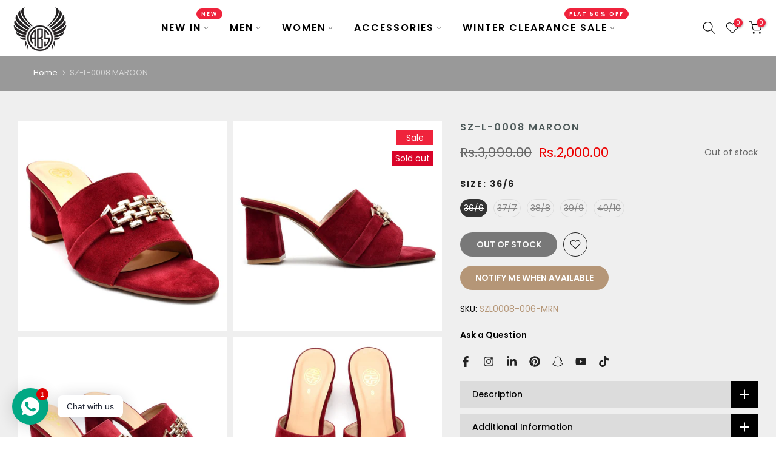

--- FILE ---
content_type: text/javascript
request_url: https://theabsstore.com/cdn/shop/t/20/assets/lazysizes.min.js?v=83289260111445824691762170972
body_size: 8524
content:
window.lazySizesT4Config=window.lazySizesT4Config||{},window.lazySizesT4Config={init:!0,loadMode:!0,loadHidden:!1,hFac:.5,expFactor:2,ricTimeout:150,lazyClass:"lazyloadt4s",loadingClass:"lazyloadt4sing",loadedClass:"lazyloadt4sed",preloadClass:"lazypreloadt4s"},function(e,t){var n=function(){t(e.lazySizesT4),e.removeEventListener("lazyunveilread",n,!0)};t=t.bind(null,e,e.document),"object"==typeof module&&module.exports?t(require("lazySizesT4")):e.lazySizesT4?n():e.addEventListener("lazyunveilread",n,!0)}(window,function(e,t,n){"use strict";function a(e,n){if(!s[e]){var a=t.createElement(n?"link":"script"),i=t.getElementsByTagName("script")[0];n?(a.rel="stylesheet",a.href=e):a.src=e,s[e]=!0,s[a.src||a.href]=!0,i.parentNode.insertBefore(a,i)}}var i,r,s={};t.addEventListener&&(r=/\(|\)|\s|'/,i=function(e,n){var a=t.createElement("img");a.onload=function(){a.onload=null,a.onerror=null,a=null,n()},a.onerror=a.onload,a.src=e,a&&a.complete&&a.onload&&a.onload()},addEventListener("lazybeforeunveil",function(e){var t,s,o;if(e.detail.instance==n&&!e.defaultPrevented){var l=e.target;if("none"==l.preload&&(l.preload="auto"),null!=l.getAttribute("data-autoplay"))if(l.getAttribute("data-expand")&&!l.autoplay)try{l.play()}catch(e){}else requestAnimationFrame(function(){l.setAttribute("data-expand","-10"),n.aC(l,n.cfg.lazyClass)});(t=l.getAttribute("data-link"))&&a(t,!0),(t=l.getAttribute("data-script"))&&a(t),(t=l.getAttribute("data-require"))&&(n.cfg.requireJs?n.cfg.requireJs([t]):a(t)),(s=l.getAttribute("data-bg"))&&(e.detail.firesLoad=!0,i(s,function(){l.style.backgroundImage="url("+(r.test(s)?JSON.stringify(s):s)+")",e.detail.firesLoad=!1,n.fire(l,"_lazyloaded",{},!0,!0)})),(o=l.getAttribute("data-poster"))&&(e.detail.firesLoad=!0,i(o,function(){l.poster=o,e.detail.firesLoad=!1,n.fire(l,"_lazyloaded",{},!0,!0)}))}},!1))}),function(e,t){var n=function(){t(e.lazySizesT4),e.removeEventListener("lazyunveilread",n,!0)};t=t.bind(null,e,e.document),"object"==typeof module&&module.exports?t(require("lazySizesT4")):"function"==typeof define&&define.amd?define(["lazySizesT4"],t):e.lazySizesT4?n():e.addEventListener("lazyunveilread",n,!0)}(window,function(e,t,n){"use strict";addEventListener("lazybeforeunveil",function(e){var t=e.target,n=t.getAttribute("data-bgset"),a="1"!=new URLSearchParams(n).get("width");if(!(e.defaultPrevented||!n||n.indexOf("_1x1.")<0||a)){var i,r,s=t.getAttribute("data-ratio")||0,o=t.hasAttribute("data-hash"),l=n,d=(n="",(i=t.hasAttribute("data-widths")?JSON.parse(t.getAttribute("data-widths")):t.hasAttribute("data-wiis")?[180,360,540,720,900,1080]:[180,360,540,720,900,1080,1296,1512,1728,1950,2100,2260,2450,2700,3e3,3350,3750,4100]).length),u=a?l.split("_1x1."):l.split("width=1"),c=a?`${u[0]}x.`:`${u[0]}width=`,f=u[1];if(o&&s>0)for(r=0;r<d;r++)n+=c+"_"+i[r]+f+" "+i[r]+"w "+Math.round(i[r]*s)+"h, ";else for(r=0;r<d;r++)n+=c+"_"+i[r]+f+" "+i[r]+"w, ";n=n.slice(0,-2),t.setAttribute("data-bgset",n)}},!0)}),function(e,t){var n=function(){t(e.lazySizesT4),e.removeEventListener("lazyunveilread",n,!0)};t=t.bind(null,e,e.document),"object"==typeof module&&module.exports?t(require("lazySizesT4")):e.lazySizesT4?n():e.addEventListener("lazyunveilread",n,!0)}(window,function(e,t,n){"use strict";if(e.addEventListener){var a=n.cfg,i=/\s+/g,r=/\s*\|\s+|\s+\|\s*/g,s=/^(.+?)(?:\s+\[\s*(.+?)\s*\])(?:\s+\[\s*(.+?)\s*\])?$/,o=/^\s*\(*\s*type\s*:\s*(.+?)\s*\)*\s*$/,l=/\(|\)|'/,d={contain:1,cover:1},u=function(e,t){if(t){var n=t.match(o);n&&n[1]?e.setAttribute("type",n[1]):e.setAttribute("media",a.customMedia[t]||t)}},c=function(e){if(e.target._lazybgset){var t=e.target,a=t._lazybgset,i=t.currentSrc||t.src;if(i){var r=n.fire(a,"bgsetproxy",{src:i,useSrc:l.test(i)?JSON.stringify(i):i});r.defaultPrevented||(a.style.backgroundImage="url("+r.detail.useSrc+")")}t._lazybgsetLoading&&(n.fire(a,"_lazyloaded",{},!1,!0),delete t._lazybgsetLoading)}};addEventListener("lazybeforeunveil",function(e){var o,l,d;!e.defaultPrevented&&(o=e.target.getAttribute("data-bgset"))&&(d=e.target,(l=t.createElement("img")).alt="",l._lazybgsetLoading=!0,e.detail.firesLoad=!0,function(e,n,o){var l=t.createElement("picture"),d=n.getAttribute(a.sizesAttr),c=n.getAttribute("data-ratio"),f=n.getAttribute("data-optimumx"),y=n.getAttribute("data-sizes-scale");n._lazybgset&&n._lazybgset.parentNode==n&&n.removeChild(n._lazybgset),Object.defineProperty(o,"_lazybgset",{value:n,writable:!0}),Object.defineProperty(n,"_lazybgset",{value:l,writable:!0}),e=e.replace(i," ").split(r),l.style.display="none",o.className=a.lazyClass,1!=e.length||d||(d="auto"),e.forEach(function(e){var n,i=t.createElement("source");d&&"auto"!=d&&i.setAttribute("sizes",d),(n=e.match(s))?(i.setAttribute(a.srcsetAttr,n[1]),u(i,n[2]),u(i,n[3])):i.setAttribute(a.srcsetAttr,e),l.appendChild(i)}),d&&(o.setAttribute(a.sizesAttr,d),n.removeAttribute(a.sizesAttr),n.removeAttribute("sizes")),f&&o.setAttribute("data-optimumx",f),c&&o.setAttribute("data-ratio",c),y&&o.setAttribute("data-sizes-scale",y),l.appendChild(o),n.appendChild(l)}(o,d,l),setTimeout(function(){n.loader.unveil(l),n.rAF(function(){n.fire(l,"_lazyloaded",{},!0,!0),l.complete&&c({target:l})})}))}),t.addEventListener("load",c,!0),e.addEventListener("lazybeforesizes",function(e){if(e.detail.instance==n&&e.target._lazybgset&&e.detail.dataAttr){var t=e.target._lazybgset,a=t.dataset.parentFit||function(e){var t;return t=(getComputedStyle(e)||{getPropertyValue:function(){}}).getPropertyValue("background-size"),!d[t]&&d[e.style.backgroundSize]&&(t=e.style.backgroundSize),t}(t);d[a]&&(e.target._lazySizesT4ParentFit=a,n.rAF(function(){e.target.setAttribute("data-parent-fit",a),e.target._lazySizesT4ParentFit&&delete e.target._lazySizesT4ParentFit}))}},!0),t.documentElement.addEventListener("lazybeforesizes",function(e){var t,a;!e.defaultPrevented&&e.target._lazybgset&&e.detail.instance==n&&(e.detail.width=(t=e.target._lazybgset,a=n.gW(t,t.parentNode),(!t._lazySizesT4Width||a>t._lazySizesT4Width)&&(t._lazySizesT4Width=a),t._lazySizesT4Width))})}}),function(e,t){var n=function(){t(e.lazySizesT4),e.removeEventListener("lazyunveilread",n,!0)};t=t.bind(null,e,e.document),"object"==typeof module&&module.exports?t(require("lazySizesT4")):"function"==typeof define&&define.amd?define(["lazySizesT4"],t):e.lazySizesT4?n():e.addEventListener("lazyunveilread",n,!0)}(window,function(e,t,n){"use strict";if(t.getElementsByClassName){var a,i,r,s,o,l,d=/\s*,+\s+/,u={complete:1,loaded:1},c={},f=/\s+/,y=/^(amd|css|module)\:(.+)/i,g=/(.+)\s+(\(\s*(.+)\s*\))/,v=/['"]/g,p=t.documentElement,z=t.getElementsByClassName("lazyconditionalinclude"),m=function(t,n){var a=t.ownerDocument.defaultView;return a.opener||(a=e),a.getComputedStyle(t,n||null)||{getPropertyValue:function(){},isNull:!0}},h=function(){var e,t,n=2,a=0,i=0,r=[],s=(t=function(){r.length&&(a=0)},function(){clearTimeout(e),e=setTimeout(t,999)});return{q:function(e){var t=null==e.getAttribute("data-lazyqueue");t&&(i++,n=3),a>n?r[t?"unshift":"push"](e):x(e)&&(a++,s())},d:function(){if(a&&a--,i>0&&(--i||(n=2)),!(a>n)){for(;r.length;)if(x(r.shift())){a++;break}s()}}}}(),b=(l=function(){for(var e=0,t=z.length;e<t;e++)!n.hC(z[e],a.lazyClass)&&C(z[e])&&n.aC(z[e],a.lazyClass)},function(e){clearTimeout(o),s=null,o=setTimeout(l,"resize"==e.type?31:0)});(a=n&&n.cfg).include||(a.include={}),(i=a.include).contentElement||(i.contentElement="html"),i.conditions||(i.conditions={}),i.map||(i.map={});var A=Shopify.routes.root;addEventListener("lazybeforeunveil",function(e){e.detail.instance==n&&!e.defaultPrevented&&e.target.getAttribute("data-rendert4s")&&(h.q(e.target),e.detail.firesLoad=!0)},!1),addEventListener("resize",b,!1),addEventListener("lazyrefreshincludes",b,!1)}function E(e){var t;(t=e.match(y))?this.urls[t[1]]=i.map[t[2]]||t[2]:this.urls.include=i.map[e]||e}function w(e){var t,n,r;return e=e.trim(),(n=(e=i.map[e]||e).match(g))?(r=n[1],t={condition:a.include.conditions[n[3]]||a.customMedia[n[3]]||n[2]||null,name:n[3]}):(r=e,t={condition:null,name:""}),t.urls={},(i.map[r]||r).split(f).forEach(E,t),!t.urls.include&&t.urls.amd&&(this.saved=!0,t.initial=this),t}function L(n,a){var o,l=!a.condition;return a.condition&&(s||(r||(r=t.querySelector(i.contentElement)),r?(o=(m(r,":after").getPropertyValue("content")||"none").replace(v,""),s={},o&&(s[o]=1),(o=(m(r,":before").getPropertyValue("content")||"none").replace(v,""))&&(s[o]=1)):s={}),s[a.name]?l=!0:e.matchMedia&&"string"==typeof a.condition?l=(matchMedia(a.condition)||{}).matches:"function"==typeof a.condition&&(l=a.condition(n,a))),l}function C(e){var t,n,a=e.lazyInclude;if(a&&a.candidates)for(t=0;t<a.candidates.length&&!L(e,n=a.candidates[t]);t++);return n&&n!=a.current||(n=null),n}function S(e,n,a){if(c[e])a&&(!0===c[e]?setTimeout(a):c[e].push(a));else{var i=t.createElement(!0===n?"script":"link"),r=t.getElementsByTagName("script")[0];if(n?(i.src=e,i.async=!1):(i.rel="stylesheet",i.href=e),c[e]=[],c[i.href]=c[e],a){var s,o=function(t){if("readystatechange"!=t.type||u[t.target.readyState]){var n=c[e];for(i.removeEventListener("load",o),i.removeEventListener("error",o),i.removeEventListener("readystatechange",o),i.removeEventListener("loadcssdefined",o),s&&clearInterval(s),c[e]=!0,c[i.href]=!0;n.length;)n.shift()()}};c[i.href][0]=a,n||(s=setInterval(function(){(function(e){for(var n=!1,a=t.styleSheets,i=e.href,r=0,s=a.length;r<s;r++)if(a[r].href==i){n=!0;break}return n})(i)&&o({})},60)),i.addEventListener("load",o),i.addEventListener("error",o),i.addEventListener("readystatechange",o),i.addEventListener("loadcssdefined",o)}r.parentNode.insertBefore(i,r)}}function T(e){e&&"function"==typeof e.lazytransform&&e.lazytransform(this)}function _(e){e&&"function"==typeof e.lazyunload&&e.lazyunload(this)}function N(e){e&&"function"==typeof e.lazyload&&e.lazyload(this)}function M(e,t){var a,i,r,s,o,l=e.lazyInclude.current||null,d={candidate:t,openArgs:["GET",t.urls.include,!0],sendData:null,xhrModifier:null,content:t.content&&t.content.content||t.content,oldCandidate:l};if(n.fire(e,"lazyincludeload",d).defaultPrevented)h.d();else{var u,c,f,y,g;if(o=function(){i&&r&&!s&&a()},a=function(){var a,s=i.status,o=i.content||i.responseText,d=!(null!=o||!l||!l.urls.include),u={candidate:t,content:o,text:i.responseText||i.content,response:i.response,xml:i.responseXML,isSuccess:!("status"in i)||(s>=200&&s<300||304===s),oldCandidate:l,insert:!0,resetHTML:d},c={target:e,details:u,detail:u};t.modules=r,l&&l.modules&&(l.modules.forEach(_,c),l.modules=null,u.resetHTML&&null==u.content&&t.initial&&t.initial.saved&&(u.content=t.initial.content)),r.forEach(T,c),a=n.fire(e,"lazyincludeloaded",u),u.insert&&u.isSuccess&&!a.defaultPrevented&&null!=u.content&&u.content!=e.innerHTML&&(e.innerHTML=u.content),h.d(),r.forEach(N,c),setTimeout(function(){n.fire(e,"lazyincluded",u)}),i=null,r=null},e.lazyInclude.current=t,e.setAttribute("data-currentrendert4s",t.name),t.urls.css&&(s=!0,u=t.urls.css,c=function(){s=!1,o()},f=(u=u.split("|,|")).length-1,u.forEach(function(e,t){S(e,!1,t==f?c:null)})),null==d.content&&t.urls.include?function(e,t){var n=new t4sXMLHttpRequest;n.addEventListener("readystatechange",function(){var e=this.DONE||4;this.readyState===e&&(t(n),n=null)},!1),n.open.apply(n,e.openArgs),n.setRequestHeader("X-Requested-With","XMLHttpRequest"),e.xhrModifier&&e.xhrModifier(n,e.candidate),n.send(e.sendData)}(d,function(e){i=e,o()}):i=d,t.urls.amd||t.urls.module){var v=function(){r=Array.prototype.slice.call(arguments),o()};t.urls.amd?function(e,t){var a=(e=e.split("|,|")).length-1;n.cfg.requireJs?n.cfg.requireJs(e,t):e.forEach(function(e,n){S(e,n==a?t:null)})}(t.urls.amd,v):(y=t.urls.module,g=v,n.cfg.systemJs?n.cfg.systemJs(y,g):S(y,g))}else r=[];o()}}function x(e){var t;if(function(e){var t,a=e.getAttribute("data-set4url")||"";if(e.hasAttribute("data-qs-inl"))var r=A+"products/"+(e.getAttribute("data-rendert4s")||"")+"/?section_id=qs_inline";else r=(e.getAttribute("data-rendert4s")||"")+a;var s,o=e.lazyInclude;return o&&o.str==r&&!i.allowReload||(s={saved:!1,content:null},!(t=(o={str:r,candidates:(i.map[r]||r).split(d).map(w,s)}).candidates.length)||o.candidates[t-1].condition?(s.saved=!0,o.candidates.push({urls:{},condition:null,name:"initial",content:s})):s.saved&&1==o.candidates.length&&(s.saved=!1),o.initialContent=s,s.saved&&(s.content=e.innerHTML),e.lazyInclude=o,o.candidates.length>1?n.aC(e,"lazyconditionalinclude"):n.rC(e,"lazyconditionalinclude")),o}(e).candidates.length&&p.contains(e))return(t=C(e))&&M(e,t),!0}}),function(e,t){var n;e&&(n=function(){t(e.lazySizesT4),e.removeEventListener("lazyunveilread",n,!0)},t=t.bind(null,e,e.document),"object"==typeof module&&module.exports?t(require("lazySizesT4")):"function"==typeof define&&define.amd?define(["lazySizesT4"],t):e.lazySizesT4?n():e.addEventListener("lazyunveilread",n,!0))}("undefined"!=typeof window?window:0,function(e,t,n){"use strict";var a=function(){function i(e){for(var t,a,i=0,r=e.length;i<r;i++)(a=(t=e[i]).target).getAttribute(t.attributeName)&&("source"==a.localName&&a.parentNode&&(a=a.parentNode.querySelector("img")),a&&y.test(a.className)&&function(e){n.rAF(function(){n.rC(e,c.loadedClass),c.unloadedClass&&n.rC(e,c.unloadedClass),n.aC(e,c.lazyClass),("none"==e.style.display||e.parentNode&&"none"==e.parentNode.style.display)&&setTimeout(function(){n.loader.unveil(e)},0)})}(a))}var r,s,o,l,d,u,c=n.cfg,f={"data-bgset":1,"data-include":1,"data-poster":1,"data-bg":1,"data-script":1},y="(\\s|^)("+c.loadedClass,g=t.documentElement;function v(){i(u),d=!(u=[])}c.unloadedClass&&(y+="|"+c.unloadedClass),y+="|"+c.loadingClass+")(\\s|$)",y=new RegExp(y),f[c.srcAttr]=1,f[c.srcsetAttr]=1,s=e.MutationObserver?(o=new MutationObserver(i),r=function(){l||(l=!0,o.observe(g,{subtree:!0,attributes:!0,attributeFilter:Object.keys(f)}))},function(){l&&(l=!1,o.disconnect())}):(g.addEventListener("DOMAttrModified",(u=[],function(e){l&&f[e.attrName]&&e.newValue&&(u.push({target:e.target,attributeName:e.attrName}),d||(setTimeout(v),d=!0))}),!0),r=function(){l=!0},function(){l=!1}),addEventListener("lazybeforeunveil",s,!0),addEventListener("lazybeforeunveil",r),addEventListener("lazybeforesizes",s,!0),addEventListener("lazybeforesizes",r),r(),removeEventListener("lazybeforeunveil",a)};addEventListener("lazybeforeunveil",a)}),function(e,t){var n;e&&(n=function(){t(e.lazySizesT4),e.removeEventListener("lazyunveilread",n,!0)},t=t.bind(null,e,e.document),"object"==typeof module&&module.exports?t(require("lazySizesT4")):"function"==typeof define&&define.amd?define(["lazySizesT4"],t):e.lazySizesT4?n():e.addEventListener("lazyunveilread",n,!0))}("undefined"!=typeof window?window:0,function(e,t,n){"use strict";var a,i,r,s,o,l;e.addEventListener&&(a=/\s+(\d+)(w|h)\s+(\d+)(w|h)/,i=/parent-fit["']*\s*:\s*["']*(contain|cover|width)/,r=/parent-container["']*\s*:\s*["']*(.+?)(?=(\s|$|,|'|"|;))/,s=/^picture$/i,o=n.cfg,l={getParent:function(t,n){var a=t,i=t.parentNode;return n&&"prev"!=n||!i||!s.test(i.nodeName||"")||(i=i.parentNode),"self"!=n&&(a="prev"==n?t.previousElementSibling:n&&(i.closest||e.jQuery)&&(i.closest?i.closest(n):jQuery(i).closest(n)[0])||i),a},getFit:function(e){var t,n,a=getComputedStyle(e,null)||{},s=a.content||a.fontFamily,o={fit:e._lazySizesT4ParentFit||e.getAttribute("data-parent-fit")};return!o.fit&&s&&(t=s.match(i))&&(o.fit=t[1]),o.fit?(!(n=e._lazySizesT4ParentContainer||e.getAttribute("data-parent-container"))&&s&&(t=s.match(r))&&(n=t[1]),o.parent=l.getParent(e,n)):o.fit=a.objectFit,o},getImageRatio:function(t){for(var n,i,r,l,d,u,c=t.parentNode,f=c&&s.test(c.nodeName||"")?c.querySelectorAll("source, img"):[t],y=0;y<f.length;y++)if(n=(t=f[y]).getAttribute(o.srcsetAttr)||t.getAttribute("srcset")||t.getAttribute("data-pfsrcset")||t.getAttribute("data-risrcset")||"",i=t._lsMedia||t.getAttribute("media"),i=o.customMedia[t.getAttribute("data-media")||i]||i,n&&(!i||(e.matchMedia&&matchMedia(i)||{}).matches)){(r=parseFloat(t.getAttribute("data-aspectratio")))||(u=(l=n.match(a))?"w"==l[2]?(d=l[1],l[3]):(d=l[3],l[1]):(d=t.getAttribute("width"),t.getAttribute("height")),r=d/u);break}return r},calculateSize:function(e,t){var n,a,i,r=this.getFit(e),s=r.fit,o=r.parent;return"width"==s||("contain"==s||"cover"==s)&&(a=this.getImageRatio(e))?(o?t=o.clientWidth:o=e,i=t,"width"==s?i=t:(n=t/o.clientHeight)&&("cover"==s&&n<a||"contain"==s&&a<n)&&(i=t*(a/n)),i):t}},n.parentFit=l,t.addEventListener("lazybeforesizes",function(e){var t;e.defaultPrevented||e.detail.instance!=n||(t=e.target,e.detail.width=l.calculateSize(t,e.detail.width))}))}),function(e,t){var n=function(){t(e.lazySizesT4),e.removeEventListener("lazyunveilread",n,!0)};t=t.bind(null,e,e.document),"object"==typeof module&&module.exports?t(require("lazySizesT4")):"function"==typeof define&&define.amd?define(["lazySizesT4"],t):e.lazySizesT4?n():e.addEventListener("lazyunveilread",n,!0)}(window,function(e,t,n){"use strict";var a,i,r=n.cfg,s={string:1,number:1},o=/^\-*\+*\d+\.*\d*$/,l=/^picture$/i,d=/\s*\{\s*width\s*\}\s*/i,u=/\s*\{\s*height\s*\}\s*/i,c=/\s*\{\s*([a-z0-9]+)\s*\}\s*/gi,f=/^\[.*\]|\{.*\}$/,y=/^(?:auto|\d+(px)?)$/,g=t.createElement("a"),v=t.createElement("img"),p="srcset"in v&&!("sizes"in v),z=!!e.HTMLPictureElement&&!p;function m(t,n,a){var r,s,d,u,y,g=e.getComputedStyle(t);if(a){for(u in y={},a)y[u]=a[u];a=y}else s=t.parentNode,a={isPicture:!(!s||!l.test(s.nodeName||""))};for(r in d=function(e,n){var r=t.getAttribute("data-"+e);if(!r){var s=g.getPropertyValue("--ls-"+e);s&&(r=s.trim())}if(r){if("true"==r)r=!0;else if("false"==r)r=!1;else if(o.test(r))r=parseFloat(r);else if("function"==typeof i[e])r=i[e](t,r);else if(f.test(r))try{r=JSON.parse(r)}catch(e){}a[e]=r}else e in i&&"function"!=typeof i[e]&&!a[e]?a[e]=i[e]:n&&"function"==typeof i[e]&&(a[e]=i[e](t,r))},i)d(r);return n.replace(c,function(e,t){t in a||d(t,!0)}),a}function h(e,n,r){var o=0,l=0,f=r;if(e){if("container"===n.ratio){for(o=f.scrollWidth,l=f.scrollHeight;!(o&&l||f===t);)o=(f=f.parentNode).scrollWidth,l=f.scrollHeight;o&&l&&(n.ratio=n.traditionalRatio?l/o:o/l)}var y,v,z;y=e,v=n,(z=[]).srcset=[],v.absUrl&&(g.setAttribute("href",y),y=g.href),y=((v.prefix||"")+y+(v.postfix||"")).replace(c,function(e,t){return s[typeof v[t]]?v[t]:e}),v.widths.forEach(function(e){var t=v.widthmap[e]||e,n=v.aspectratio||v.ratio,a=!v.aspectratio&&i.traditionalRatio,r={u:y.replace(d,t).replace(u,n?a?Math.round(e*n):Math.round(e/n):""),w:e};z.push(r),z.srcset.push(r.c=r.u+" "+e+"w")}),(e=z).isPicture=n.isPicture,p&&"IMG"==r.nodeName.toUpperCase()?r.removeAttribute(a.srcsetAttr):r.setAttribute(a.srcsetAttr,e.srcset.join(", ")),Object.defineProperty(r,"_lazyrias",{value:e,writable:!0})}}function b(e){var t=e.getAttribute(e.getAttribute("data-srcattr")||i.srcAttr)||e.getAttribute(a.srcsetAttr)||e.getAttribute(a.srcAttr)||e.getAttribute("data-pfsrcset")||"";return"1"!=new URLSearchParams(t).get("width")?t.replace("_1x1.","_{width}x."):t.replace("width=1","width={width}")}!function(){var e,t={prefix:"",postfix:"",srcAttr:"data-src",absUrl:!1,modifyOptions:function(){},widthmap:{},ratio:!1,traditionalRatio:!1,aspectratio:!1};for(e in(a=n&&n.cfg).supportsType||(a.supportsType=function(e){return!e}),a.rias||(a.rias={}),"widths"in(i=a.rias)||(i.widths=[],function(e){for(var t,n=0;!t||t<3e3;)(n+=5)>30&&(n+=1),t=36*n,e.push(t)}(i.widths)),t)e in i||(i[e]=t[e])}(),addEventListener("lazybeforesizes",function(e){var t,r,s,o,l,u,c,f,g,v,p,E,w;if(e.detail.instance==n&&(t=e.target,e.detail.dataAttr&&!e.defaultPrevented&&!i.disabled&&(g=t.getAttribute(a.sizesAttr)||t.getAttribute("sizes"))&&y.test(g))){if(s=function(e,t){var a=m(e,t);return i.modifyOptions.call(e,{target:e,details:a,detail:a}),n.fire(e,"lazyriasmodifyoptions",a),a}(t,r=b(t)),p=d.test(s.prefix)||d.test(s.postfix),s.isPicture&&(o=t.parentNode))for(u=0,c=(l=o.getElementsByTagName("source")).length;u<c;u++)(p||d.test(f=b(l[u])))&&(h(f,m(l[u],f,s),l[u]),E=!0);p||d.test(r)?(h(r,s,t),E=!0):E&&((w=[]).srcset=[],w.isPicture=!0,Object.defineProperty(t,"_lazyrias",{value:w,writable:!0})),E&&(z?t.removeAttribute(a.srcAttr):"auto"!=g&&(v={width:parseInt(g,10)},A({target:t,detail:v})))}},!0);var A=function(){var i=function(e,t){return e.w-t.w},s=function(e,t){var i;return!e._lazyrias&&n.pWS&&(i=n.pWS(e.getAttribute(a.srcsetAttr||""))).length&&(Object.defineProperty(e,"_lazyrias",{value:i,writable:!0}),t&&e.parentNode&&(i.isPicture="PICTURE"==e.parentNode.nodeName.toUpperCase())),e._lazyrias},o=function(t,a){var r,o,l,d,u,c;if((u=t._lazyrias).isPicture&&e.matchMedia)for(o=0,l=(r=t.parentNode.getElementsByTagName("source")).length;o<l;o++)if(s(r[o])&&!r[o].getAttribute("type")&&(!(d=r[o].getAttribute("media"))||(matchMedia(d)||{}).matches)){u=r[o]._lazyrias;break}return(!u.w||u.w<a)&&(u.w=a,u.d=function(t){var a=e.devicePixelRatio||1,i=n.getX&&n.getX(t);return Math.min(i||a,2.4,a)}(t),c=function(e){for(var t,n,a=e.length,i=e[a-1],r=0;r<a;r++)if((i=e[r]).d=i.w/e.w,i.d>=e.d){!i.cached&&(t=e[r-1])&&t.d>e.d-.13*Math.pow(e.d,2.2)&&(n=Math.pow(t.d-.6,1.6),t.cached&&(t.d+=.15*n),t.d+(i.d-e.d)*n>e.d&&(i=t));break}return i}(u.sort(i))),c},l=function(i){if(i.detail.instance==n){var d,u=i.target;p||!(e.respimage||e.picturefill||r.pf)?("_lazyrias"in u||i.detail.dataAttr&&s(u,!0))&&(d=o(u,i.detail.width))&&d.u&&u._lazyrias.cur!=d.u&&(u._lazyrias.cur=d.u,d.cached=!0,n.rAF(function(){u.setAttribute(a.srcAttr,d.u),u.setAttribute("src",d.u)})):t.removeEventListener("lazybeforesizes",l)}};return z?l=function(){}:addEventListener("lazybeforesizes",l),l}()}),function(e,t){var n=function(e,t,n){"use strict";var a,i;if(function(){var t,n={lazyClass:"lazyload",loadedClass:"lazyloaded",loadingClass:"lazyloading",preloadClass:"lazypreload",errorClass:"lazyerror",autosizesClass:"lazyautosizes",srcAttr:"data-src",srcsetAttr:"data-srcset",sizesAttr:"data-sizes",minSize:40,customMedia:{},init:!0,expFactor:1.5,hFac:.8,loadMode:2,loadHidden:!0,ricTimeout:0,throttleDelay:125};for(t in i=e.lazySizesT4Config||e.lazySizesT4Config||{},n)t in i||(i[t]=n[t])}(),!t||!t.getElementsByClassName)return{init:function(){},cfg:i,noSupport:!0};var r=t.documentElement,s=e.HTMLPictureElement,o=e.addEventListener.bind(e),l=e.setTimeout,d=e.requestAnimationFrame||l,u=e.requestIdleCallback,c=/^picture$/i,f=["load","error","lazyincluded","_lazyloaded"],y={},g=Array.prototype.forEach,v=function(e,t){return y[t]||(y[t]=new RegExp("(\\s|^)"+t+"(\\s|$)")),y[t].test(e.getAttribute("class")||"")&&y[t]},p=function(e,t){v(e,t)||e.setAttribute("class",(e.getAttribute("class")||"").trim()+" "+t)},z=function(e,t){var n;(n=v(e,t))&&e.setAttribute("class",(e.getAttribute("class")||"").replace(n," "))},m=function(e,t,n){var a=n?"addEventListener":"removeEventListener";n&&m(e,t),f.forEach(function(n){e[a](n,t)})},h=function(e,n,i,r,s){var o=t.createEvent("Event");return i||(i={}),i.instance=a,o.initEvent(n,!r,!s),o.detail=i,e.dispatchEvent(o),o},b=function(t,n){var a;!s&&(a=e.picturefill||i.pf)?(n&&n.src&&!t.getAttribute("srcset")&&t.setAttribute("srcset",n.src),a({reevaluate:!0,elements:[t]})):n&&n.src&&(t.src=n.src)},A=function(e,t){return(getComputedStyle(e,null)||{})[t]},E=function(e,t,n){for(n=n||e.offsetWidth;n<i.minSize&&t&&!e._lazySizesT4Width;)n=t.offsetWidth,t=t.parentNode;return n},w=(O=[],R=[],W=O,k=function(){var e=W;for(W=O.length?R:O,F=!0,q=!1;e.length;)e.shift()();F=!1},j=function(e,n){F&&!n?e.apply(this,arguments):(W.push(e),q||(q=!0,(t.hidden?l:d)(k)))},j._lsFlush=k,j),L=function(e,t){return t?function(){w(e)}:function(){var t=this,n=arguments;w(function(){e.apply(t,n)})}},C=function(e){var t,a,i=function(){t=null,e()},r=function(){var e=n.now()-a;e<99?l(r,99-e):(u||i)(i)};return function(){a=n.now(),t||(t=l(r,99))}},S=function(){var s,f,y,E,S,_,N,M,x,P,F,q,O,R,W,k,j,H,B,I=/^img$/i,$=/^iframe$/i,D="onscroll"in e&&!/(gle|ing)bot/.test(navigator.userAgent),J=0,U=0,V=-1,X=function(e){U--,(!e||U<0||!e.target)&&(U=0)},G=function(e){return null==q&&(q="hidden"==A(t.body,"visibility")),q||!("hidden"==A(e.parentNode,"visibility")&&"hidden"==A(e,"visibility"))},Q=function(e,n){var a,i=e,s=G(e);for(M-=n,F+=n,x-=n,P+=n;s&&(i=i.offsetParent)&&i!=t.body&&i!=r;)(s=(A(i,"opacity")||1)>0)&&"visible"!=A(i,"overflow")&&(a=i.getBoundingClientRect(),s=P>a.left&&x<a.right&&F>a.top-1&&M<a.bottom+1);return s},K=function(){var e,n,o,l,d,u,c,y,g,v,p,z,m=a.elements;if((E=i.loadMode)&&U<8&&(e=m.length)){for(n=0,V++;n<e;n++)if(m[n]&&!m[n]._lazyRace)if(!D||a.prematureUnveil&&a.prematureUnveil(m[n]))ie(m[n]);else if((y=m[n].getAttribute("data-expand"))&&(u=1*y)||(u=J),v||(v=!i.expand||i.expand<1?r.clientHeight>500&&r.clientWidth>500?500:370:i.expand,a._defEx=v,p=v*i.expFactor,z=i.hFac,q=null,J<p&&U<1&&V>2&&E>2&&!t.hidden?(J=p,V=0):J=E>1&&V>1&&U<6?v:0),g!==u&&(_=innerWidth+u*z,N=innerHeight+u,c=-1*u,g=u),o=m[n].getBoundingClientRect(),(F=o.bottom)>=c&&(M=o.top)<=N&&(P=o.right)>=c*z&&(x=o.left)<=_&&(F||P||x||M)&&(i.loadHidden||G(m[n]))&&(f&&U<3&&!y&&(E<3||V<4)||Q(m[n],u))){if(ie(m[n]),d=!0,U>9)break}else!d&&f&&!l&&U<4&&V<4&&E>2&&(s[0]||i.preloadAfterLoad)&&(s[0]||!y&&(F||P||x||M||"auto"!=m[n].getAttribute(i.sizesAttr)))&&(l=s[0]||m[n]);l&&!d&&ie(l)}},Y=(O=K,W=0,k=i.throttleDelay,j=i.ricTimeout,H=function(){R=!1,W=n.now(),O()},B=u&&j>49?function(){u(H,{timeout:j}),j!==i.ricTimeout&&(j=i.ricTimeout)}:L(function(){l(H)},!0),function(e){var t;(e=!0===e)&&(j=33),R||(R=!0,(t=k-(n.now()-W))<0&&(t=0),e||t<9?B():l(B,t))}),Z=function(e){var t=e.target;t._lazyCache?delete t._lazyCache:(X(e),p(t,i.loadedClass),z(t,i.loadingClass),m(t,te),h(t,"lazyloaded"))},ee=L(Z),te=function(e){ee({target:e.target})},ne=function(e){var t,n=e.getAttribute(i.srcsetAttr);(t=i.customMedia[e.getAttribute("data-media")||e.getAttribute("media")])&&e.setAttribute("media",t),n&&e.setAttribute("srcset",n)},ae=L(function(e,t,n,a,r){var s,o,d,u,f,v;(f=h(e,"lazybeforeunveil",t)).defaultPrevented||(a&&(n?p(e,i.autosizesClass):e.setAttribute("sizes",a)),o=e.getAttribute(i.srcsetAttr),s=e.getAttribute(i.srcAttr),r&&(d=e.parentNode,u=d&&c.test(d.nodeName||"")),v=t.firesLoad||"src"in e&&(o||s||u),f={target:e},p(e,i.loadingClass),v&&(clearTimeout(y),y=l(X,2500),m(e,te,!0)),u&&g.call(d.getElementsByTagName("source"),ne),o?e.setAttribute("srcset",o):s&&!u&&($.test(e.nodeName)?function(e,t){try{e.contentWindow.location.replace(t)}catch(n){e.src=t}}(e,s):e.src=s),r&&(o||u)&&b(e,{src:s})),e._lazyRace&&delete e._lazyRace,z(e,i.lazyClass),w(function(){var t=e.complete&&e.naturalWidth>1;v&&!t||(t&&p(e,"ls-is-cached"),Z(f),e._lazyCache=!0,l(function(){"_lazyCache"in e&&delete e._lazyCache},9)),"lazy"==e.loading&&U--},!0)}),ie=function(e){if(!e._lazyRace){var t,n=I.test(e.nodeName),a=n&&(e.getAttribute(i.sizesAttr)||e.getAttribute("sizes")),r="auto"==a;(!r&&f||!n||!e.getAttribute("src")&&!e.srcset||e.complete||v(e,i.errorClass)||!v(e,i.lazyClass))&&(t=h(e,"lazyunveilread").detail,r&&T.updateElem(e,!0,e.offsetWidth),e._lazyRace=!0,U++,ae(e,t,r,a,n))}},re=C(function(){i.loadMode=3,Y()}),se=function(){3==i.loadMode&&(i.loadMode=2),re()},oe=function(){f||(n.now()-S<999?l(oe,999):(f=!0,i.loadMode=3,Y(),o("scroll",se,!0)))};return{_:function(){S=n.now(),a.elements=t.getElementsByClassName(i.lazyClass),s=t.getElementsByClassName(i.lazyClass+" "+i.preloadClass),o("scroll",Y,!0),o("resize",Y,!0),o("pageshow",function(e){if(e.persisted){var n=t.querySelectorAll("."+i.loadingClass);n.length&&n.forEach&&d(function(){n.forEach(function(e){e.complete&&ie(e)})})}}),e.MutationObserver?new MutationObserver(Y).observe(r,{childList:!0,subtree:!0,attributes:!0}):(r.addEventListener("DOMNodeInserted",Y,!0),r.addEventListener("DOMAttrModified",Y,!0),setInterval(Y,999)),o("hashchange",Y,!0),["focus","mouseover","click","load","transitionend","animationend"].forEach(function(e){t.addEventListener(e,Y,!0)}),/d$|^c/.test(t.readyState)?oe():(o("load",oe),t.addEventListener("DOMContentLoaded",Y),l(oe,2e4)),a.elements.length?(K(),w._lsFlush()):Y()},checkElems:Y,unveil:ie,_aLSL:se}}(),T=(M=L(function(e,t,n,a){var i,r,s;if(a*=parseFloat(e.getAttribute("data-sizes-scale")||1),e._lazySizesT4Width=a,a+="px",e.setAttribute("sizes",a),c.test(t.nodeName||""))for(i=t.getElementsByTagName("source"),r=0,s=i.length;r<s;r++)i[r].setAttribute("sizes",a);n.detail.dataAttr||b(e,n.detail)}),x=function(e,t,n){var a,i=e.parentNode;i&&(n=E(e,i,n),(a=h(e,"lazybeforesizes",{width:n,dataAttr:!!t})).defaultPrevented||(n=a.detail.width)&&n!==e._lazySizesT4Width&&M(e,i,a,n))},P=C(function(){var e,t=N.length;if(t)for(e=0;e<t;e++)x(N[e])}),{_:function(){N=t.getElementsByClassName(i.autosizesClass),o("resize",P)},checkElems:P,updateElem:x}),_=function(){!_.i&&t.getElementsByClassName&&(_.i=!0,T._(),S._())};var N,M,x,P;var F,q,O,R,W,k,j;return l(function(){i.init&&_()}),a={cfg:i,autoSizer:T,loader:S,init:_,uP:b,aC:p,rC:z,hC:v,fire:h,gW:E,rAF:w}}(e,e.document,Date);e.lazySizesT4=n,"object"==typeof module&&module.exports&&(module.exports=n)}("undefined"!=typeof window?window:{}),document.addEventListener("lazyincludeloaded",function(e){if(e.detail.content&&e.detail.content.indexOf("[t4splitlz]")>-1){var t=e.detail.content.split("[t4splitlz]")[1];e.detail.content=t}}),document.dispatchEvent(new CustomEvent("lazysizet4s:loaded")),document.addEventListener("lazyloaded",function(e){let t=e.target.parentNode;t&&t.classList.contains("t4s-bg-11")&&t.classList.add("t4s-child-lazyloaded")});